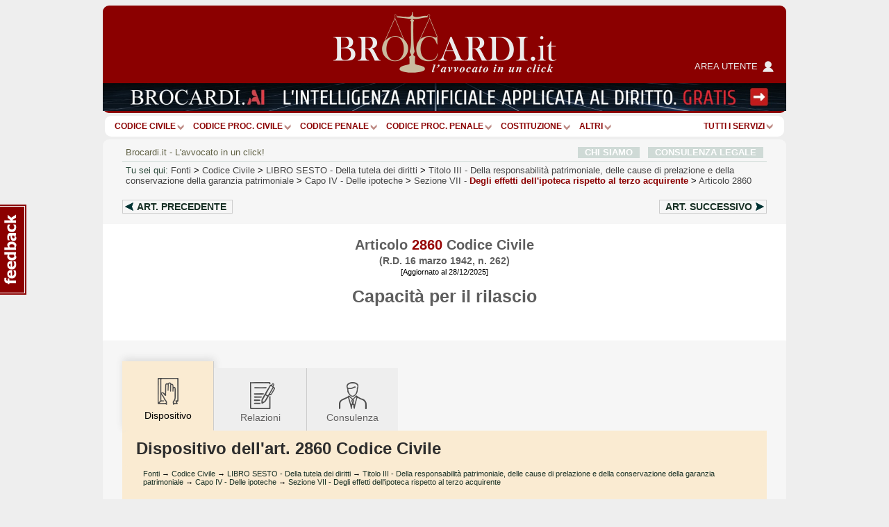

--- FILE ---
content_type: text/html; charset=utf-8
request_url: https://www.google.com/recaptcha/api2/anchor?ar=1&k=6Lf9QQ8UAAAAAOlep5y4rs5sI9FaCjl8qCsu_ZXJ&co=aHR0cHM6Ly93d3cuYnJvY2FyZGkuaXQ6NDQz&hl=en&v=PoyoqOPhxBO7pBk68S4YbpHZ&size=normal&anchor-ms=20000&execute-ms=30000&cb=2anwxwwaxuga
body_size: 50392
content:
<!DOCTYPE HTML><html dir="ltr" lang="en"><head><meta http-equiv="Content-Type" content="text/html; charset=UTF-8">
<meta http-equiv="X-UA-Compatible" content="IE=edge">
<title>reCAPTCHA</title>
<style type="text/css">
/* cyrillic-ext */
@font-face {
  font-family: 'Roboto';
  font-style: normal;
  font-weight: 400;
  font-stretch: 100%;
  src: url(//fonts.gstatic.com/s/roboto/v48/KFO7CnqEu92Fr1ME7kSn66aGLdTylUAMa3GUBHMdazTgWw.woff2) format('woff2');
  unicode-range: U+0460-052F, U+1C80-1C8A, U+20B4, U+2DE0-2DFF, U+A640-A69F, U+FE2E-FE2F;
}
/* cyrillic */
@font-face {
  font-family: 'Roboto';
  font-style: normal;
  font-weight: 400;
  font-stretch: 100%;
  src: url(//fonts.gstatic.com/s/roboto/v48/KFO7CnqEu92Fr1ME7kSn66aGLdTylUAMa3iUBHMdazTgWw.woff2) format('woff2');
  unicode-range: U+0301, U+0400-045F, U+0490-0491, U+04B0-04B1, U+2116;
}
/* greek-ext */
@font-face {
  font-family: 'Roboto';
  font-style: normal;
  font-weight: 400;
  font-stretch: 100%;
  src: url(//fonts.gstatic.com/s/roboto/v48/KFO7CnqEu92Fr1ME7kSn66aGLdTylUAMa3CUBHMdazTgWw.woff2) format('woff2');
  unicode-range: U+1F00-1FFF;
}
/* greek */
@font-face {
  font-family: 'Roboto';
  font-style: normal;
  font-weight: 400;
  font-stretch: 100%;
  src: url(//fonts.gstatic.com/s/roboto/v48/KFO7CnqEu92Fr1ME7kSn66aGLdTylUAMa3-UBHMdazTgWw.woff2) format('woff2');
  unicode-range: U+0370-0377, U+037A-037F, U+0384-038A, U+038C, U+038E-03A1, U+03A3-03FF;
}
/* math */
@font-face {
  font-family: 'Roboto';
  font-style: normal;
  font-weight: 400;
  font-stretch: 100%;
  src: url(//fonts.gstatic.com/s/roboto/v48/KFO7CnqEu92Fr1ME7kSn66aGLdTylUAMawCUBHMdazTgWw.woff2) format('woff2');
  unicode-range: U+0302-0303, U+0305, U+0307-0308, U+0310, U+0312, U+0315, U+031A, U+0326-0327, U+032C, U+032F-0330, U+0332-0333, U+0338, U+033A, U+0346, U+034D, U+0391-03A1, U+03A3-03A9, U+03B1-03C9, U+03D1, U+03D5-03D6, U+03F0-03F1, U+03F4-03F5, U+2016-2017, U+2034-2038, U+203C, U+2040, U+2043, U+2047, U+2050, U+2057, U+205F, U+2070-2071, U+2074-208E, U+2090-209C, U+20D0-20DC, U+20E1, U+20E5-20EF, U+2100-2112, U+2114-2115, U+2117-2121, U+2123-214F, U+2190, U+2192, U+2194-21AE, U+21B0-21E5, U+21F1-21F2, U+21F4-2211, U+2213-2214, U+2216-22FF, U+2308-230B, U+2310, U+2319, U+231C-2321, U+2336-237A, U+237C, U+2395, U+239B-23B7, U+23D0, U+23DC-23E1, U+2474-2475, U+25AF, U+25B3, U+25B7, U+25BD, U+25C1, U+25CA, U+25CC, U+25FB, U+266D-266F, U+27C0-27FF, U+2900-2AFF, U+2B0E-2B11, U+2B30-2B4C, U+2BFE, U+3030, U+FF5B, U+FF5D, U+1D400-1D7FF, U+1EE00-1EEFF;
}
/* symbols */
@font-face {
  font-family: 'Roboto';
  font-style: normal;
  font-weight: 400;
  font-stretch: 100%;
  src: url(//fonts.gstatic.com/s/roboto/v48/KFO7CnqEu92Fr1ME7kSn66aGLdTylUAMaxKUBHMdazTgWw.woff2) format('woff2');
  unicode-range: U+0001-000C, U+000E-001F, U+007F-009F, U+20DD-20E0, U+20E2-20E4, U+2150-218F, U+2190, U+2192, U+2194-2199, U+21AF, U+21E6-21F0, U+21F3, U+2218-2219, U+2299, U+22C4-22C6, U+2300-243F, U+2440-244A, U+2460-24FF, U+25A0-27BF, U+2800-28FF, U+2921-2922, U+2981, U+29BF, U+29EB, U+2B00-2BFF, U+4DC0-4DFF, U+FFF9-FFFB, U+10140-1018E, U+10190-1019C, U+101A0, U+101D0-101FD, U+102E0-102FB, U+10E60-10E7E, U+1D2C0-1D2D3, U+1D2E0-1D37F, U+1F000-1F0FF, U+1F100-1F1AD, U+1F1E6-1F1FF, U+1F30D-1F30F, U+1F315, U+1F31C, U+1F31E, U+1F320-1F32C, U+1F336, U+1F378, U+1F37D, U+1F382, U+1F393-1F39F, U+1F3A7-1F3A8, U+1F3AC-1F3AF, U+1F3C2, U+1F3C4-1F3C6, U+1F3CA-1F3CE, U+1F3D4-1F3E0, U+1F3ED, U+1F3F1-1F3F3, U+1F3F5-1F3F7, U+1F408, U+1F415, U+1F41F, U+1F426, U+1F43F, U+1F441-1F442, U+1F444, U+1F446-1F449, U+1F44C-1F44E, U+1F453, U+1F46A, U+1F47D, U+1F4A3, U+1F4B0, U+1F4B3, U+1F4B9, U+1F4BB, U+1F4BF, U+1F4C8-1F4CB, U+1F4D6, U+1F4DA, U+1F4DF, U+1F4E3-1F4E6, U+1F4EA-1F4ED, U+1F4F7, U+1F4F9-1F4FB, U+1F4FD-1F4FE, U+1F503, U+1F507-1F50B, U+1F50D, U+1F512-1F513, U+1F53E-1F54A, U+1F54F-1F5FA, U+1F610, U+1F650-1F67F, U+1F687, U+1F68D, U+1F691, U+1F694, U+1F698, U+1F6AD, U+1F6B2, U+1F6B9-1F6BA, U+1F6BC, U+1F6C6-1F6CF, U+1F6D3-1F6D7, U+1F6E0-1F6EA, U+1F6F0-1F6F3, U+1F6F7-1F6FC, U+1F700-1F7FF, U+1F800-1F80B, U+1F810-1F847, U+1F850-1F859, U+1F860-1F887, U+1F890-1F8AD, U+1F8B0-1F8BB, U+1F8C0-1F8C1, U+1F900-1F90B, U+1F93B, U+1F946, U+1F984, U+1F996, U+1F9E9, U+1FA00-1FA6F, U+1FA70-1FA7C, U+1FA80-1FA89, U+1FA8F-1FAC6, U+1FACE-1FADC, U+1FADF-1FAE9, U+1FAF0-1FAF8, U+1FB00-1FBFF;
}
/* vietnamese */
@font-face {
  font-family: 'Roboto';
  font-style: normal;
  font-weight: 400;
  font-stretch: 100%;
  src: url(//fonts.gstatic.com/s/roboto/v48/KFO7CnqEu92Fr1ME7kSn66aGLdTylUAMa3OUBHMdazTgWw.woff2) format('woff2');
  unicode-range: U+0102-0103, U+0110-0111, U+0128-0129, U+0168-0169, U+01A0-01A1, U+01AF-01B0, U+0300-0301, U+0303-0304, U+0308-0309, U+0323, U+0329, U+1EA0-1EF9, U+20AB;
}
/* latin-ext */
@font-face {
  font-family: 'Roboto';
  font-style: normal;
  font-weight: 400;
  font-stretch: 100%;
  src: url(//fonts.gstatic.com/s/roboto/v48/KFO7CnqEu92Fr1ME7kSn66aGLdTylUAMa3KUBHMdazTgWw.woff2) format('woff2');
  unicode-range: U+0100-02BA, U+02BD-02C5, U+02C7-02CC, U+02CE-02D7, U+02DD-02FF, U+0304, U+0308, U+0329, U+1D00-1DBF, U+1E00-1E9F, U+1EF2-1EFF, U+2020, U+20A0-20AB, U+20AD-20C0, U+2113, U+2C60-2C7F, U+A720-A7FF;
}
/* latin */
@font-face {
  font-family: 'Roboto';
  font-style: normal;
  font-weight: 400;
  font-stretch: 100%;
  src: url(//fonts.gstatic.com/s/roboto/v48/KFO7CnqEu92Fr1ME7kSn66aGLdTylUAMa3yUBHMdazQ.woff2) format('woff2');
  unicode-range: U+0000-00FF, U+0131, U+0152-0153, U+02BB-02BC, U+02C6, U+02DA, U+02DC, U+0304, U+0308, U+0329, U+2000-206F, U+20AC, U+2122, U+2191, U+2193, U+2212, U+2215, U+FEFF, U+FFFD;
}
/* cyrillic-ext */
@font-face {
  font-family: 'Roboto';
  font-style: normal;
  font-weight: 500;
  font-stretch: 100%;
  src: url(//fonts.gstatic.com/s/roboto/v48/KFO7CnqEu92Fr1ME7kSn66aGLdTylUAMa3GUBHMdazTgWw.woff2) format('woff2');
  unicode-range: U+0460-052F, U+1C80-1C8A, U+20B4, U+2DE0-2DFF, U+A640-A69F, U+FE2E-FE2F;
}
/* cyrillic */
@font-face {
  font-family: 'Roboto';
  font-style: normal;
  font-weight: 500;
  font-stretch: 100%;
  src: url(//fonts.gstatic.com/s/roboto/v48/KFO7CnqEu92Fr1ME7kSn66aGLdTylUAMa3iUBHMdazTgWw.woff2) format('woff2');
  unicode-range: U+0301, U+0400-045F, U+0490-0491, U+04B0-04B1, U+2116;
}
/* greek-ext */
@font-face {
  font-family: 'Roboto';
  font-style: normal;
  font-weight: 500;
  font-stretch: 100%;
  src: url(//fonts.gstatic.com/s/roboto/v48/KFO7CnqEu92Fr1ME7kSn66aGLdTylUAMa3CUBHMdazTgWw.woff2) format('woff2');
  unicode-range: U+1F00-1FFF;
}
/* greek */
@font-face {
  font-family: 'Roboto';
  font-style: normal;
  font-weight: 500;
  font-stretch: 100%;
  src: url(//fonts.gstatic.com/s/roboto/v48/KFO7CnqEu92Fr1ME7kSn66aGLdTylUAMa3-UBHMdazTgWw.woff2) format('woff2');
  unicode-range: U+0370-0377, U+037A-037F, U+0384-038A, U+038C, U+038E-03A1, U+03A3-03FF;
}
/* math */
@font-face {
  font-family: 'Roboto';
  font-style: normal;
  font-weight: 500;
  font-stretch: 100%;
  src: url(//fonts.gstatic.com/s/roboto/v48/KFO7CnqEu92Fr1ME7kSn66aGLdTylUAMawCUBHMdazTgWw.woff2) format('woff2');
  unicode-range: U+0302-0303, U+0305, U+0307-0308, U+0310, U+0312, U+0315, U+031A, U+0326-0327, U+032C, U+032F-0330, U+0332-0333, U+0338, U+033A, U+0346, U+034D, U+0391-03A1, U+03A3-03A9, U+03B1-03C9, U+03D1, U+03D5-03D6, U+03F0-03F1, U+03F4-03F5, U+2016-2017, U+2034-2038, U+203C, U+2040, U+2043, U+2047, U+2050, U+2057, U+205F, U+2070-2071, U+2074-208E, U+2090-209C, U+20D0-20DC, U+20E1, U+20E5-20EF, U+2100-2112, U+2114-2115, U+2117-2121, U+2123-214F, U+2190, U+2192, U+2194-21AE, U+21B0-21E5, U+21F1-21F2, U+21F4-2211, U+2213-2214, U+2216-22FF, U+2308-230B, U+2310, U+2319, U+231C-2321, U+2336-237A, U+237C, U+2395, U+239B-23B7, U+23D0, U+23DC-23E1, U+2474-2475, U+25AF, U+25B3, U+25B7, U+25BD, U+25C1, U+25CA, U+25CC, U+25FB, U+266D-266F, U+27C0-27FF, U+2900-2AFF, U+2B0E-2B11, U+2B30-2B4C, U+2BFE, U+3030, U+FF5B, U+FF5D, U+1D400-1D7FF, U+1EE00-1EEFF;
}
/* symbols */
@font-face {
  font-family: 'Roboto';
  font-style: normal;
  font-weight: 500;
  font-stretch: 100%;
  src: url(//fonts.gstatic.com/s/roboto/v48/KFO7CnqEu92Fr1ME7kSn66aGLdTylUAMaxKUBHMdazTgWw.woff2) format('woff2');
  unicode-range: U+0001-000C, U+000E-001F, U+007F-009F, U+20DD-20E0, U+20E2-20E4, U+2150-218F, U+2190, U+2192, U+2194-2199, U+21AF, U+21E6-21F0, U+21F3, U+2218-2219, U+2299, U+22C4-22C6, U+2300-243F, U+2440-244A, U+2460-24FF, U+25A0-27BF, U+2800-28FF, U+2921-2922, U+2981, U+29BF, U+29EB, U+2B00-2BFF, U+4DC0-4DFF, U+FFF9-FFFB, U+10140-1018E, U+10190-1019C, U+101A0, U+101D0-101FD, U+102E0-102FB, U+10E60-10E7E, U+1D2C0-1D2D3, U+1D2E0-1D37F, U+1F000-1F0FF, U+1F100-1F1AD, U+1F1E6-1F1FF, U+1F30D-1F30F, U+1F315, U+1F31C, U+1F31E, U+1F320-1F32C, U+1F336, U+1F378, U+1F37D, U+1F382, U+1F393-1F39F, U+1F3A7-1F3A8, U+1F3AC-1F3AF, U+1F3C2, U+1F3C4-1F3C6, U+1F3CA-1F3CE, U+1F3D4-1F3E0, U+1F3ED, U+1F3F1-1F3F3, U+1F3F5-1F3F7, U+1F408, U+1F415, U+1F41F, U+1F426, U+1F43F, U+1F441-1F442, U+1F444, U+1F446-1F449, U+1F44C-1F44E, U+1F453, U+1F46A, U+1F47D, U+1F4A3, U+1F4B0, U+1F4B3, U+1F4B9, U+1F4BB, U+1F4BF, U+1F4C8-1F4CB, U+1F4D6, U+1F4DA, U+1F4DF, U+1F4E3-1F4E6, U+1F4EA-1F4ED, U+1F4F7, U+1F4F9-1F4FB, U+1F4FD-1F4FE, U+1F503, U+1F507-1F50B, U+1F50D, U+1F512-1F513, U+1F53E-1F54A, U+1F54F-1F5FA, U+1F610, U+1F650-1F67F, U+1F687, U+1F68D, U+1F691, U+1F694, U+1F698, U+1F6AD, U+1F6B2, U+1F6B9-1F6BA, U+1F6BC, U+1F6C6-1F6CF, U+1F6D3-1F6D7, U+1F6E0-1F6EA, U+1F6F0-1F6F3, U+1F6F7-1F6FC, U+1F700-1F7FF, U+1F800-1F80B, U+1F810-1F847, U+1F850-1F859, U+1F860-1F887, U+1F890-1F8AD, U+1F8B0-1F8BB, U+1F8C0-1F8C1, U+1F900-1F90B, U+1F93B, U+1F946, U+1F984, U+1F996, U+1F9E9, U+1FA00-1FA6F, U+1FA70-1FA7C, U+1FA80-1FA89, U+1FA8F-1FAC6, U+1FACE-1FADC, U+1FADF-1FAE9, U+1FAF0-1FAF8, U+1FB00-1FBFF;
}
/* vietnamese */
@font-face {
  font-family: 'Roboto';
  font-style: normal;
  font-weight: 500;
  font-stretch: 100%;
  src: url(//fonts.gstatic.com/s/roboto/v48/KFO7CnqEu92Fr1ME7kSn66aGLdTylUAMa3OUBHMdazTgWw.woff2) format('woff2');
  unicode-range: U+0102-0103, U+0110-0111, U+0128-0129, U+0168-0169, U+01A0-01A1, U+01AF-01B0, U+0300-0301, U+0303-0304, U+0308-0309, U+0323, U+0329, U+1EA0-1EF9, U+20AB;
}
/* latin-ext */
@font-face {
  font-family: 'Roboto';
  font-style: normal;
  font-weight: 500;
  font-stretch: 100%;
  src: url(//fonts.gstatic.com/s/roboto/v48/KFO7CnqEu92Fr1ME7kSn66aGLdTylUAMa3KUBHMdazTgWw.woff2) format('woff2');
  unicode-range: U+0100-02BA, U+02BD-02C5, U+02C7-02CC, U+02CE-02D7, U+02DD-02FF, U+0304, U+0308, U+0329, U+1D00-1DBF, U+1E00-1E9F, U+1EF2-1EFF, U+2020, U+20A0-20AB, U+20AD-20C0, U+2113, U+2C60-2C7F, U+A720-A7FF;
}
/* latin */
@font-face {
  font-family: 'Roboto';
  font-style: normal;
  font-weight: 500;
  font-stretch: 100%;
  src: url(//fonts.gstatic.com/s/roboto/v48/KFO7CnqEu92Fr1ME7kSn66aGLdTylUAMa3yUBHMdazQ.woff2) format('woff2');
  unicode-range: U+0000-00FF, U+0131, U+0152-0153, U+02BB-02BC, U+02C6, U+02DA, U+02DC, U+0304, U+0308, U+0329, U+2000-206F, U+20AC, U+2122, U+2191, U+2193, U+2212, U+2215, U+FEFF, U+FFFD;
}
/* cyrillic-ext */
@font-face {
  font-family: 'Roboto';
  font-style: normal;
  font-weight: 900;
  font-stretch: 100%;
  src: url(//fonts.gstatic.com/s/roboto/v48/KFO7CnqEu92Fr1ME7kSn66aGLdTylUAMa3GUBHMdazTgWw.woff2) format('woff2');
  unicode-range: U+0460-052F, U+1C80-1C8A, U+20B4, U+2DE0-2DFF, U+A640-A69F, U+FE2E-FE2F;
}
/* cyrillic */
@font-face {
  font-family: 'Roboto';
  font-style: normal;
  font-weight: 900;
  font-stretch: 100%;
  src: url(//fonts.gstatic.com/s/roboto/v48/KFO7CnqEu92Fr1ME7kSn66aGLdTylUAMa3iUBHMdazTgWw.woff2) format('woff2');
  unicode-range: U+0301, U+0400-045F, U+0490-0491, U+04B0-04B1, U+2116;
}
/* greek-ext */
@font-face {
  font-family: 'Roboto';
  font-style: normal;
  font-weight: 900;
  font-stretch: 100%;
  src: url(//fonts.gstatic.com/s/roboto/v48/KFO7CnqEu92Fr1ME7kSn66aGLdTylUAMa3CUBHMdazTgWw.woff2) format('woff2');
  unicode-range: U+1F00-1FFF;
}
/* greek */
@font-face {
  font-family: 'Roboto';
  font-style: normal;
  font-weight: 900;
  font-stretch: 100%;
  src: url(//fonts.gstatic.com/s/roboto/v48/KFO7CnqEu92Fr1ME7kSn66aGLdTylUAMa3-UBHMdazTgWw.woff2) format('woff2');
  unicode-range: U+0370-0377, U+037A-037F, U+0384-038A, U+038C, U+038E-03A1, U+03A3-03FF;
}
/* math */
@font-face {
  font-family: 'Roboto';
  font-style: normal;
  font-weight: 900;
  font-stretch: 100%;
  src: url(//fonts.gstatic.com/s/roboto/v48/KFO7CnqEu92Fr1ME7kSn66aGLdTylUAMawCUBHMdazTgWw.woff2) format('woff2');
  unicode-range: U+0302-0303, U+0305, U+0307-0308, U+0310, U+0312, U+0315, U+031A, U+0326-0327, U+032C, U+032F-0330, U+0332-0333, U+0338, U+033A, U+0346, U+034D, U+0391-03A1, U+03A3-03A9, U+03B1-03C9, U+03D1, U+03D5-03D6, U+03F0-03F1, U+03F4-03F5, U+2016-2017, U+2034-2038, U+203C, U+2040, U+2043, U+2047, U+2050, U+2057, U+205F, U+2070-2071, U+2074-208E, U+2090-209C, U+20D0-20DC, U+20E1, U+20E5-20EF, U+2100-2112, U+2114-2115, U+2117-2121, U+2123-214F, U+2190, U+2192, U+2194-21AE, U+21B0-21E5, U+21F1-21F2, U+21F4-2211, U+2213-2214, U+2216-22FF, U+2308-230B, U+2310, U+2319, U+231C-2321, U+2336-237A, U+237C, U+2395, U+239B-23B7, U+23D0, U+23DC-23E1, U+2474-2475, U+25AF, U+25B3, U+25B7, U+25BD, U+25C1, U+25CA, U+25CC, U+25FB, U+266D-266F, U+27C0-27FF, U+2900-2AFF, U+2B0E-2B11, U+2B30-2B4C, U+2BFE, U+3030, U+FF5B, U+FF5D, U+1D400-1D7FF, U+1EE00-1EEFF;
}
/* symbols */
@font-face {
  font-family: 'Roboto';
  font-style: normal;
  font-weight: 900;
  font-stretch: 100%;
  src: url(//fonts.gstatic.com/s/roboto/v48/KFO7CnqEu92Fr1ME7kSn66aGLdTylUAMaxKUBHMdazTgWw.woff2) format('woff2');
  unicode-range: U+0001-000C, U+000E-001F, U+007F-009F, U+20DD-20E0, U+20E2-20E4, U+2150-218F, U+2190, U+2192, U+2194-2199, U+21AF, U+21E6-21F0, U+21F3, U+2218-2219, U+2299, U+22C4-22C6, U+2300-243F, U+2440-244A, U+2460-24FF, U+25A0-27BF, U+2800-28FF, U+2921-2922, U+2981, U+29BF, U+29EB, U+2B00-2BFF, U+4DC0-4DFF, U+FFF9-FFFB, U+10140-1018E, U+10190-1019C, U+101A0, U+101D0-101FD, U+102E0-102FB, U+10E60-10E7E, U+1D2C0-1D2D3, U+1D2E0-1D37F, U+1F000-1F0FF, U+1F100-1F1AD, U+1F1E6-1F1FF, U+1F30D-1F30F, U+1F315, U+1F31C, U+1F31E, U+1F320-1F32C, U+1F336, U+1F378, U+1F37D, U+1F382, U+1F393-1F39F, U+1F3A7-1F3A8, U+1F3AC-1F3AF, U+1F3C2, U+1F3C4-1F3C6, U+1F3CA-1F3CE, U+1F3D4-1F3E0, U+1F3ED, U+1F3F1-1F3F3, U+1F3F5-1F3F7, U+1F408, U+1F415, U+1F41F, U+1F426, U+1F43F, U+1F441-1F442, U+1F444, U+1F446-1F449, U+1F44C-1F44E, U+1F453, U+1F46A, U+1F47D, U+1F4A3, U+1F4B0, U+1F4B3, U+1F4B9, U+1F4BB, U+1F4BF, U+1F4C8-1F4CB, U+1F4D6, U+1F4DA, U+1F4DF, U+1F4E3-1F4E6, U+1F4EA-1F4ED, U+1F4F7, U+1F4F9-1F4FB, U+1F4FD-1F4FE, U+1F503, U+1F507-1F50B, U+1F50D, U+1F512-1F513, U+1F53E-1F54A, U+1F54F-1F5FA, U+1F610, U+1F650-1F67F, U+1F687, U+1F68D, U+1F691, U+1F694, U+1F698, U+1F6AD, U+1F6B2, U+1F6B9-1F6BA, U+1F6BC, U+1F6C6-1F6CF, U+1F6D3-1F6D7, U+1F6E0-1F6EA, U+1F6F0-1F6F3, U+1F6F7-1F6FC, U+1F700-1F7FF, U+1F800-1F80B, U+1F810-1F847, U+1F850-1F859, U+1F860-1F887, U+1F890-1F8AD, U+1F8B0-1F8BB, U+1F8C0-1F8C1, U+1F900-1F90B, U+1F93B, U+1F946, U+1F984, U+1F996, U+1F9E9, U+1FA00-1FA6F, U+1FA70-1FA7C, U+1FA80-1FA89, U+1FA8F-1FAC6, U+1FACE-1FADC, U+1FADF-1FAE9, U+1FAF0-1FAF8, U+1FB00-1FBFF;
}
/* vietnamese */
@font-face {
  font-family: 'Roboto';
  font-style: normal;
  font-weight: 900;
  font-stretch: 100%;
  src: url(//fonts.gstatic.com/s/roboto/v48/KFO7CnqEu92Fr1ME7kSn66aGLdTylUAMa3OUBHMdazTgWw.woff2) format('woff2');
  unicode-range: U+0102-0103, U+0110-0111, U+0128-0129, U+0168-0169, U+01A0-01A1, U+01AF-01B0, U+0300-0301, U+0303-0304, U+0308-0309, U+0323, U+0329, U+1EA0-1EF9, U+20AB;
}
/* latin-ext */
@font-face {
  font-family: 'Roboto';
  font-style: normal;
  font-weight: 900;
  font-stretch: 100%;
  src: url(//fonts.gstatic.com/s/roboto/v48/KFO7CnqEu92Fr1ME7kSn66aGLdTylUAMa3KUBHMdazTgWw.woff2) format('woff2');
  unicode-range: U+0100-02BA, U+02BD-02C5, U+02C7-02CC, U+02CE-02D7, U+02DD-02FF, U+0304, U+0308, U+0329, U+1D00-1DBF, U+1E00-1E9F, U+1EF2-1EFF, U+2020, U+20A0-20AB, U+20AD-20C0, U+2113, U+2C60-2C7F, U+A720-A7FF;
}
/* latin */
@font-face {
  font-family: 'Roboto';
  font-style: normal;
  font-weight: 900;
  font-stretch: 100%;
  src: url(//fonts.gstatic.com/s/roboto/v48/KFO7CnqEu92Fr1ME7kSn66aGLdTylUAMa3yUBHMdazQ.woff2) format('woff2');
  unicode-range: U+0000-00FF, U+0131, U+0152-0153, U+02BB-02BC, U+02C6, U+02DA, U+02DC, U+0304, U+0308, U+0329, U+2000-206F, U+20AC, U+2122, U+2191, U+2193, U+2212, U+2215, U+FEFF, U+FFFD;
}

</style>
<link rel="stylesheet" type="text/css" href="https://www.gstatic.com/recaptcha/releases/PoyoqOPhxBO7pBk68S4YbpHZ/styles__ltr.css">
<script nonce="Sn7YmLbwY1sIk-JTgf8hkA" type="text/javascript">window['__recaptcha_api'] = 'https://www.google.com/recaptcha/api2/';</script>
<script type="text/javascript" src="https://www.gstatic.com/recaptcha/releases/PoyoqOPhxBO7pBk68S4YbpHZ/recaptcha__en.js" nonce="Sn7YmLbwY1sIk-JTgf8hkA">
      
    </script></head>
<body><div id="rc-anchor-alert" class="rc-anchor-alert"></div>
<input type="hidden" id="recaptcha-token" value="[base64]">
<script type="text/javascript" nonce="Sn7YmLbwY1sIk-JTgf8hkA">
      recaptcha.anchor.Main.init("[\x22ainput\x22,[\x22bgdata\x22,\x22\x22,\[base64]/[base64]/[base64]/[base64]/[base64]/[base64]/KGcoTywyNTMsTy5PKSxVRyhPLEMpKTpnKE8sMjUzLEMpLE8pKSxsKSksTykpfSxieT1mdW5jdGlvbihDLE8sdSxsKXtmb3IobD0odT1SKEMpLDApO08+MDtPLS0pbD1sPDw4fFooQyk7ZyhDLHUsbCl9LFVHPWZ1bmN0aW9uKEMsTyl7Qy5pLmxlbmd0aD4xMDQ/[base64]/[base64]/[base64]/[base64]/[base64]/[base64]/[base64]\\u003d\x22,\[base64]\\u003d\\u003d\x22,\[base64]/DqB3DvsOowpbDpVZ+c8OswpEzNMKcwpDCvndNCF/DtWIgw7fDocKtw4wPUCLCigFdw4PCo30NDF7DtkFTU8OiwqtPEcOWXCptw5vCkMKCw6PDjcOCw5PDvXzDt8O1wqjCnHHDgcOhw6PCisK7w7FWKRPDmMKAw5rDocOZLDIQGWDDnMODw4oUVsOAYcOww4VhZ8Ktw65YwobCq8Obw4HDn8KSwqTCg2PDgy/[base64]/Dk1HCnMKewqrCrBQUwrtHCcKSD8K0CMKWOMOHQzvDvcOXwpY0EQDDswlcw6PCkCRBw6dbaEROw64jw5FGw67CkMK5SMK0WAkjw6o1LsKkwp7ClsOYe3jCukMAw6Yzw7DDlcOfEH/Dj8O8fn7DhMK2wrLCisOzw6DCvcKOUsOUJnzDkcKNAcKGwo4mSBXDrcOwwpsQeMKpwonDkRgXSsOHesKgwrHClMKvDy/CjcKOAsKqw5PDgBTCkDrDi8OOHSMIwrvDuMOsZj0bw6Z7wrEpK8OEwrJGOMKlwoPDowzCrRAzL8KEw7/CoxtJw7/CrgJlw5NFw6QYw7YtDUzDjxXCoW7DhcOHbcO3D8Kyw6XClcKxwrEMwonDscK2JMOHw5hRw75CUTsqIgQ0wr3CqcKcDD3Dv8KYWcKlGcKcC0/CucOxwpLDk24seyjDtMKKUcOxwo04TAPDkVpvwpTDuSjConDDssOKQcO1XELDlQLCgw3DhcO5w5jCscOHwqPDgDk5wr/[base64]/Do8OhcWtgw4Yvwo1fw6cpw4MzFcK6wrbCjzRAFsK1MMOLw4HDr8KVJwPCm2vCmcOKIcK7ZlbCncOLwo7DusOlU2bDu04uwqQ/w4bCskVcwqgiWw/DmMKrHMOawqDCsyQjwq4zOzTCsALCpAMILMOgIyPDrWDDoWHDrMKMTMKOcEDDusOkIBgjXMKxWXbCt8KIbMOsRcOxwqhoQyvDpsKFLMOoF8ONwoTDucK8wqjCqSnDnUxGBMONSEvDg8KIwrEgwp/CqcKxwonCgFAnw4A0w73Cg2zDvg8ONChEOMO+w6XDrsOXG8KRVMOdYsOrRnJ0ZBxEL8KVw71uah7Dh8KYwqPCkCItw4PCvVdjJMK7QC3DocKBw7nDiMOUYVBIOcK2X0PCrSU/w4rCtMKMKMOJwo7Csw3CgzrDr0XDuSzCk8OYw5nDlcKuw5gdw7rDqUfDi8K+GQNHw4s2wrnDisOCwpvCq8O3wqdfwr3DkcKPJ3zCjT3Ctm4pEsO9fMOxM1lSbCXDlFkXw5cQwqzDiU8Dwqcew71cKCvDu8KUwoPDvMOgaMOyL8OaLn7CsGbCrn/[base64]/[base64]/QBTCtUkpdsOQwrsvwqvDp0XDkV7CpcOUw4DDnRXCiMO4w6fDtcKEEEtnK8KTwo/[base64]/CpsKzwqLCqMOeCBzCkMKcW8KEwoTCsQdfBcOWw6zCjcKFwo7CmH3CpcOAPhEBSMOoG8KAUAhRUsOJDDrCp8KOJyEbw6ghfVR5woPCgcO5w4HDtMObdzFBwo8IwrYnw7nChy8rwpU9wrrCqsOefcKnw47DlF/CmMKuYzwJfcK6w5PCrFIjTQ7DsVTDtSVswpfDt8KffwvDsxYrUsOzwqHDshPDoMOnwpcHwosUKVgID3wBw7bChcKXw69wHmTDgUHDkMOtw4zDpy7DtcOGFQ/DkMKPF8KoZ8KXw7vCiyTCscKrw4HCmULDr8OVw4PDjsO1w59hw5V0QMOdSg/CgcK7wpLCrU/CosObw4PDvz1YGMOEw6nDjyvCsHDChsKcM0vCozTCtMOZZl3DhEUWdcKZwo7DiSQvcknCi8KEw7swfnMxwrzDuTLDoGlVBHp4w6/CpFoNYn0YFAXCvV94wpjDo1PClATDnsK7wqTDj3U6wqdjbMOzw4jDosK2wojDuHwLw7V7w7zDhcKfP0YuwqLDi8Oewr/CsynCisOjARogwplzaS0Lw4TChjsPw7wcw7A8RcK3XQQ8wp54AMO2w5cxCMKEwp3DocOawqwYw7zCssOOAMK8w67DuMKIF8KSQsKMw7RSwp7DixEaEUjCqEMJXzDCicKDwp7DtMOlwp/[base64]/Cu8KNwo/CplMHw6oHwonCnRPCqsKAwq1mXMOewrfCpcO4cVHDlD1Nw67Dp2QZdsKdw4syfh3DgsKpUGTCuMOaa8KXDcKMMcOte3DCmMK4wpnCu8KNwoHCrjJuwrM7wpdtwrctY8KWwpgSImvCqsOad0/CpU0fGRInbQvDpsOXw7XCucOjwqzDsFXDgEpePDXCtjZoTsK3wp/CgsKewrLDm8OtWsOSe3jDt8KFw7w/w49pAMO3b8OHbMKJw6QYWxQXN8K6A8O9wo7Ct2tQLUfDuMOCISxgRsK2eMOVEhF2OMKFwrxCw6lSMH/CiXcRwqvDtShjRRRHw6PDjMKIw44oGgvCucOiw7IgDS5bw4JVw7tpP8OMb3PCkMKKwpzCtzEwA8KWwq0hwpYkesKIfsOxwrV5T1kYEsKnwpjCnQLCuSY2wqZ/w5bDosK8w7VzS1bDoDVzw4wMw63DssK6ZlkxwqvDhFwUGV48w5jDnMOdTMOPw4nDuMOTwrLDrMO/wqsAwp1bFSZlRsOowqbCohM/w63Ct8KQa8OAwpnDncKswp/CscOvw7nCt8O2woDCgyvCj0/DqsKiw5xJUMOzw4V2OCPDg1UmOxPDmsOtecK8ccOjw7zDohhCc8KRLW/DlsK8A8Ohwpx0wo5sw7YkHMKlw5YMK8OfSmhrwr9vwqbDnwHCnRw7BXzDjGPDjzhlw5A9wp/CkFAsw7vDpcKcwoMsVG7DpGfCsMOLPVfCicOqwpQebMKfwrbDkGM2wrcWw6PDk8O2w78OwoxlPU7CshQrw446wpLDqMOHGE3CjGMVFGzCicOHwqUkw53CtibDhsK0wqzCo8Kaelo5wrQfw50aT8K9a8KWw4rDvcOBwpnCr8KLw744aR/DqV9Id0wfw49pA8OFw7VOwqZHwrvDv8K2QsOBCC7CtlLDmWTCjMOrZwY+wo3CrMOHfxzDu1cywp/CmsKOw7DDoHsqwpgDXWbDocOlw4RFw75Dw5kwwqzCrWjDpsORInvDrmoqMgjDpcONw6/CiMKGYHlFw7rDlcKuwrUkw4lAw5UdGmTDtUfDuMOTwr7DssKRwqsrw77Cl23CnCJ9w6PChMKzX3Jiw70cwrXCiyRSLsOgcsOmWcO9f8OtwrjDvEPDp8Oww7TDklQKEsKmKsOiE0zDnAN9Q8K+TMO5wpnDkXhCdi/DlcK/wovDo8Krw4Q6OBrDiCnCmFpFEW56wqF8AMKuwrfDi8Omw5/ChMKIw6XDqcKwPcKWwrEcDsKzMzQpbVvDpcOhw4smw4IgwoohbcOIwoTDiilkw7g4eHl7w6tXwpNLXcKcRMKcw5LCgMOuw7NMw6nCm8OBwq/[base64]/Dj8Ofw4zDoMO8wqzDn8K2wqrDtcOZw74/V3dkTkDCgMKRG2Vpwps9w6Erwq7CmBDCv8K+LVrCqxLCsnHClEhJdDPDiipgc3U0woI/w7QQQAHDhMOgw5rDnsOpGhFdw4JyMsK2wp49wqdcF8KKw5jCmx4Uw55WwrLDknBtwpRTw7fDsnTDv2/CqcONw4rCtcK5GsO1wqHDvHIEwotjw59FwrgQOsKAwoYTE3BrVCLDk03Cp8ODw7/CigTDiMKSGTHCqMOuw7XCoMOyw7TCiMK3wq4HwoI0wqpvXD1fwptsw4dTwr7DkHLCtV9TfA41w57DiGxWw6jDuMOPw7PDuhsPJsK5w4w+w67CosOvOMKANA3DjGDCunPChzUCw7R4wpHDnhFrZ8OOV8Kra8Kkw6BJEzlKLT/Dq8OsB0YMwoPCkHbCkzXCtcOabcODw7w3woRtwocLwo7CkwXCpClrITJiWXXCsz3DkjPDvzFJNcOvwqgsw5fDrFvDlsKnwp3Dt8KkeknCocKBwrYLwqvCi8KAwoAKdMKef8O4wr/CpsOjwpdlw50EJ8KuwrvCm8OcGcKTw4wCHsKywr9oRhDDgxnDhcOlaMO/RMOqwpLDrQ8BfcO8TMOWwqBgw4JOw5pPw59pPcOlY3bCvlxJw7o2JGhEFE/[base64]/CisKlw6rCoifCn8OFw6AHw4gowoh1NsOdwrAxwpwaw6fDjXhXK8K3w60rw5Qsw6rCiWg8O1rCksO8EwsVw5TCpMKJwq3DiSzDgcKRaVMhP1w3woMiwoDDhyjCn2lpwrVvVi7CgMKzbcOkW8KGwrrDj8K1wo7CnkfDsGIVw5/DqsKIwrgIWcK3a3vCl8OTDFjDnQgNw4QQwqRwWzTCn3ZhwqDCl8Opwrkpw7B5w7nCr2EyG8OQwqF/wo1CwpdjbwLCmRvDryttwqTCgMKGwrzDuVoEwoQ2ay/DoEjCl8KKWMO9w43DjDfDoMOxwoNyw6EZwrJrUkvCpAlwI8OVw4FfQF/DucOlwrtww65/CsOyTcO6JBJOwrRWw55Pw70Pw5pdw48dwo/DscKMC8O7XsOWwoRhb8KLYsKQwoxRwqXCn8OQw7vCq0rDvMKiRSolb8OwwrfDqcOcc8O8wqvClQMMw4QMw6FqwqnDvznDg8OrNsKqYMOmK8KfCsOrEsO0w5/Cn27DtsKxwpnCvW/CnkvCpy3CthbDucOmwqVZOMOHAMK9DsKPw5Z6w4tPwrk8w4h1w7oHwpkoLCdAEcK2wog9w7nCpy8eHSQDw4DCqmQrw6p/w7Qjwr/Cs8Okw5LCljJDw4kLYMKPI8O7U8KKaMK5b23CvhNJWit+wovCosOhKMOGAAnCmMKCZsO5w7B9w4fCrG3CmMK5wp7CtjbCt8KUwrjDmm/Dl3fDlsOVw5/DgMKuDcOaGsKgw6d9J8OOwogKw6/Ds8KBd8OKwprDonx/woTDjSgJw6FfwpPCiRoPwrjDrcOzw55RL8K8S8OABSnCswMIU2wXR8OSX8OkwqwNBE/DjAvCtnvDqcOAwqnDlgYfwqPDtHHDpR7CtMK9TsOuc8Kxwr7DisO/SMKjw7nCk8KmDcKpw61Vwog6AcKBLMKiWMOyw5UPd0fCmMOnw6zCtUlWIx3ClsKuRsKDwoFdNsOnw5PDosKUw4fChcKiwqLDqB3CocK+GMKrHcK/A8KswoYqScOKwq84wq1Gw5gpR07DrcKQQcO8BiLDg8KAw5rCtUk/wowSMW0gwqzDgnTCm8KHw4o6wqN6DD/Cj8OUbcOseiYtJcOww5jCkEbDjkrDrMOfKMKywrp6w67CoXstw58zw7fDm8OdVGAfw7NBH8O4McOjIS10w6zDrcOBYgJqwpLCj1Asw4BkJsK8wpwawqlPw7gzKsK9w7U7w6gEWyQ7dcO6wrA+wp7Dl1kWdHTDqRpEwqvDg8O1w7Q8wo/DtQBvCsORFcKpSVJ1wqwzwozClsO3fsK5w5cJw7BYJMKlw41eHjE9B8OZCsK6w6LCscOJAMOyalrDv3xSMyUwfmlSwrXCocKnJ8KPPcOsw7nDqTjCpUDCnh9GwoRhw7PDo2YAOzN8e8OSbzBtw7rCjWXCscKBw7pQwr/DmMKAw6nDk8KDw6x6wofCt2Ndw4zCmsKCw4DCiMOywqPDkxsSwqhcw6HDpsOlwrHDn2XCgsO+w6QZDyIMRQTDtH4QZDnDngnCqRFFbMOCwqbDvWrClH5FJcOAw6NMDcOeMSrCqMOAwoNJLMKnDgjCs8Ocw7zDgsKPwrzCqxfDmw8ma1R2w4XDtMO/N8KSbkhbHMOBw6xWw7DCm8O9wojDksKGwqnDicOGDnjCjX4gwq5Ww7TCiMKcbD3CgCEcwq4CwpnDmcO4w5vDnngTwrXDkhM/wp4tEV7Dv8Oww4HDkMKKUwpNEUJ1woTCusK6EELDtThpw4jCrjNZwqfDlsKiYAzCiUDCiWHCqn3Cs8KIEcOTwqMEXMO4WcOpw5BLQsO5wrU5FsKaw6YkS0zDksKeQsOTw6gKwqR5GcKWwrPDgcOJw4bDnsOEe0ZRfAIewqowDwrCsCd/wpvDgX0SXl3DqcKfLB4hEVfDvMO5w7Aew4/[base64]/CijvCvsOpwpFhw5LDtcOqHUrDk2cPOg/[base64]/CgcOzwp5KNWPCi8KTw5PDtiVuE8OOwovDrmPDo8K4w7scw4JoPAzChsK4w6PDr2TDhMKQW8OETT90wrHCijAxYygwwoNFw4zCo8OEwp3Dr8OKw6/DtXbCtcK4w6IGw6EVw4ZKPsO6w6rCr2TCiAvCjDdZH8KhGcOzP3oVwpIUesOow5I1wr9ia8KYw482wrZZVsOOw5N/KMOeOsOcw5sSwp4UMsOYwphDKTJ2fTt+w4M9AzLDlVEfwo3DukHClsK+YQ/ClcKgwo7DhcKuwrgPwoAyBhQgCAl0OcOqw4smXnAiw6p2HsKIwr/DpcOOQEvDoMKLw5pcM0TCnD82w4JVwrgdNcK3wqnDvQM2QMKcw7kLwpXDuwbCusKFOcK6B8OWLVvDgU3Dv8OPw6LCmUkdM8OKwp/CkcO0SSjDl8ODw45ewp/DusOhT8KTw4zCqMO2w6XCrcOOw5nClcKQfMO6w4rDjFhNF1bCicKZw4/[base64]/[base64]/CjsOtw5PDsFI0ScKqHMKkWzoDwqfCpsOLFsKlY8KUeGsDwrDChSA2BhsSwrLChTzDucK3w6nChEnDpcKRBTvDvcO+MMKWw7LChUpGHMO+A8OUUMKHOMOdw73Ctm3CsMKhVls0w6ddCcO/SGgBXcOuccO3w5vCusKzw4/CsMK/[base64]/CrgApwpxDw4nCqVdUA10+PANcwrLDgynDrcOheCjCvcOOehFZwoYDwrYtwpliwpDCsWELw7/CmQbCr8OvNWbCnyMUwpTCjTg6CXfCoyBxU8OLbHrClUYlwpDDksKAwoIRTVTCjUEzM8KiM8OTwpbDnU7CjFnDl8O6fMKhw43ChcOJw5BTOAfDncKKSsOiw6pyDMOtw4s+w7DCp8KDIsKdw70Jw7A3Q8OGd1DCgcObwqNuw4jCj8Kaw7bDm8O1PE/DrsKsJFHClXzCtVTCrMKtw7cLTsORCztJC1RDB05uw7/CsxVbw7fDnk7DgcOEwq0kw5PCjVwZDBfDhm5hDlLDiCtpwoUqLwjCkcOSwp3CjjRlw4pkw7HDmcKawqbCrn/CsMKUwpUAwr/CvsOwZ8KCdkkOw4QpPsK9ZMK2GhhBNMKQwovCthnDqH94w7hzCsKrw6zDscOcw41laMOnw5LCpX7DgHYef25Ew6pHKz7CncK/w5kTORxDI1BYwrpiw44yN8KyNGhTw6U2w4VsSCTDh8O8wplPw5XDgFoqfcOmYlh6R8Omw4zDhcOjI8K9JsO8WcK7w4oVFm1bwoJQfXDCkhrDocKOw6Amw4MJwqQiJ1/Cq8KlKFIFwo/CnsK2wokmwovDssOrw40XSSx7w5Aiw4PDtMK1dMO+w7J6d8KXw7doOMOIw5pCbjDCm03CgCHCnMOPC8O0w7/DsR9Jw5ILw70ewp8Gw5Fcw51qwp0zwqrDrzTDnT/ChjTDnkZUwr8gR8K8wrJtKXxtFChSw69tw7U9w6vCtxdGSsOlL8K/Y8O8wr/Dk1B6T8Orw7vCuMK8wpfCuMKyw5fCpXhfwpgPLQvClMKdw7NEC8KoUGhpwpg8a8OiwrHCrWUTwpbCuGbDmMOBw4oZCTvCnMK8wqAhdTbDjcOpH8OKVsOcw5IBw68xCzbDhcOpCsOgOcKsHEzDsU4Yw7XDrsOST07CsjrCgypEw5XClS8FeMOvP8OOwprCi1k2w4/[base64]/DqsKNw7Bqw5bCmMKIbMKeScOFSUXDgsOOWMKYwrg5VCluw7/DlMOYDW8VEMOaw4Y8wpTCoMOVBMOjw7Apw7A3eQ9hwoFTw5hAeShcw7wLwo/CkcKqwqnCp8OGJmnDiljCsMOMw7Iswrd6w5lOw4wkwrlbwr3Du8Kga8OTSsK3aD86w5HDp8KRw4XCtcK6wo9Rw4LCkcObdzwOFsKTOsOIBXQrwrTDtMOPMMOnRDo6w5HChVjDoDQDfMOzTBVHw4PCpsOBw7/[base64]/wrXDj8K4w4DDvsKvMT/CucO+IWPCh8O1w5bCqsOHH0bCnMOwQcKzwohwwqLCpcKxEgDCgEpQXMK1wrjCvDrChWh2QVzDlMKPTm/[base64]/Cs8O6TcKiw5ApfV3Dl8OISsKBN8KQd8OkfsOMD8Kjw4/Co3Zcw61pI25+w5IMwoUmCQYvX8KLcMOzw4LDlMOvH1DCgmtPYi/DoC7CnGzCsMK8TsKfen3DvSUeMsKbwrzDlsK9w681UGtVwpQaYgjCrEBSwrx8w5tFwr/CklvDhMOawoLDjHjDnE1ewpTDosOiZ8KqPDjDp8KJw4QkwrLCq0AHScOKNcKiwohYw5Itwr8XK8O5TjU3wq3DocKcw4DCj0jDvsKSwqE8w7AWKH4YwoY7MjtAUsOCwpfDijXDp8O+RsO3w59/wrbDlUFPwqXDrcOTwoVsB8KLZsKTwr0ww5XCi8O0WsO9Ahldw4Z2wrTCscOTEsOiworCicKMwoPCqggmBMOFwpkyf383wq7CvQnCpBnCr8K6dUnCtD7DjcK+CixbUhAdZ8ORw4dXwoBXOyfDhG5ow6vCiBVNwq/CmBrDrsONJQlAwoMNU3U4wp9PasKQe8K0w4xxKMO0SnnClEB0by/Dq8ONUsKqTm5ME0LDt8KMLlbCuCHCvH/DqE4bwpTDm8K3dMOew5jDsMOFw4nDpBd/w7vCuHXDpgTCgl4gw6Anwq/DucOjwr7CqMOdZsO8wqfCgsOJwqTDiWRUUE/Cq8KtQsOrwrtcdSVCwqgRVEzDpMKcw6bCh8O/NkfCvhnDnHbCqMOHwqMHbCTDn8OLw4Few57Dj0glL8Kjw6QPFB3DoF5fwrLCs8OpEMKgbMKdw60xQ8K3w7/[base64]/CkW8lH8OFAsKpw4nCj8KoQgjDoMOJb1nDncKMEsOjCH1tA8KIw5PDicKvwpDDvVvDocO1A8KRw4HDscKxesKjG8Krw4tTEnUowpTCm1jChcOgQE3DtkfCtXsqw4vDqzR8J8KFwonCtnTCrQ86w7cfwrDDlW/CkjTDsHXDs8K4M8O1w7RvfsOIOFDDvMKCw4XDsG45PcONw5jDlHPCiy5TOMKXM2rDq8K/[base64]/wpEWTGkzwrbCn1ZqKHIfwo5/XsK4TMOBNWcHasOLDxnDryLCjAIsOC5VTsONw7/CixNKw6cqInI1wr5bfmnCmifCocO4UgZSU8OOIMOtw546wpLCl8OzJ2pUwp/Cmmxpw54FBMOgKxkAYlUiT8KfwpjDqMOhw5/DicO8w5Vhw4cBESLCp8Ktb0fDjGxFwoY4eMKfworDjMOZwoPClsKrw4UjwpsZwqjDv8K/NsK/w5zDpQ9BEXLDncOww4Z1woplwoQlw6zCridLHRFTPlFtQ8O9FcO2acKMwq3CisKkLcO3w61EwoZZw7IpNwbCliMQTCfCnRPCqsORw6vClmlRT8O6w6nDicKkRMOywrfCkk5/w57Cim4bwp5WMcK8LnTChlNzb8K8DcKsAsKMw5MwwqAKdcO7w7LCssOReHnDh8KVw73DhsK7w7dqwrInUXEswqTDvFY7HcKTYMK8asObw5wPXRjCl2VXHmt/[base64]/JmvCmMKIHWRETlhhw47DnsOQEMOUw61cw4EROEV3Y8KddsKFw4TDhcKtH8KhwrASwonDmSbDusO3w5jDgmM3w6E9w4zDtcKrDU5dA8OMDMKLXcO/wqFWw58uIyfDsXsGbcKowp0Twq3DrTfCgTDDqhbCksOKwo7DlMOcPxRzX8OFw7XDssOLwoHCucOCAknCvHfDr8OTVsKCwo5/[base64]/Dq8O6MsOFwrFzw6EPwrvDnMKTw4obwqTDg8KDd8OEw4Uxw5c8CsOnTBDCvXrChH9Tw4rDscKSOh7CoXI8MWrCnsK0bMOswpdaw53DucOXOzZyesOBJG1ISsOufyfDpWZPw57CtWVKwpDCmhnCnzscw74jwoXDosOkwq/[base64]/DrFHCigXDkiHDh2Vmw4IhTcO5woM0wpJvYRjCmcO/TcOPw7jCiknCjyB8w5fCsl7Dk1DCvcOiw4nCrzYWI3LDrMOLwrJ/wpMiVsKfP1HCv8KCwrfDjTACGVLCgcOow6otTFLCsMOGwpFcw6vCu8OPf2NzQsK8w5JCwoPDrcO0KsKow6LCoMKbw6x1WGNOwrDCjQ7CosKUwq3Ch8KDDcOVwo3Cmjdxw5TDtiRDw4XCi0tyw7ApwrvChWZtw61kw4vCrMOAJifDg1nDmSTCpwIYw4/DrUnDpDjDtEfCvcKrw6rCo0dJbsOGwpHDjA5IwrTDnzbCpTvDhcOsZcKDelDCocOKwq/DiEHDrAELwq1awrTDj8K0F8KddsOIaMOMwphkwqxbwpMEw7VtwobDsQjCisKjwqDCtcKQw5LDocKtwo8IAXbDrUNJwq0Ic8Oaw694DMOrPyV8wrpIwpRwwr7CnifDnjHCmVXDnGFHRQwobsOrXBDChsOWwqd/KcKKEcOMw53Cil3Cm8OBC8Krw5MVwqs7HAkZw75Lwq0TYcO5ecOgd0tlwqLDv8OVwozCt8OSD8Opw5jDj8OkQsKsWEPDpXXCphfCpUrDncOtwr/ClsKPw4jCl39fDS4nVMK+w7bCjCVIwohCR03Dpn/Dk8OgwqnCqD7Du0XDs8Kmw4bDmcKdw7vCjz8of8ODS8KQM2bDjiPDgGLDj8OaYDvCvSdvwp9Jw4LCgMOsCwMFw75jwrbCgGDCmV3DlBfCu8O8QTjDsEoeJxgMw6ZCwoHCsMOlT01Twp8zNF0OYQ4XBzXCvcKUwp/DmQ3CtVNSbjR5wrrCtnLDiAzCm8OnXnbCr8O1QSLDvcK/DCpYBwhMWVY9ZBPDjw5XwrMdwpkLFMORRMKywovDvThMKcOWYkDCtcOgwqPCnMO2w4jDvcObw4zDuS7Ds8KmcsK7wolIwoHCp0XDlXnDj1Udw5RpdsKmGk7Do8Oyw75DXMO/HmfCvgFGw77Dq8OcaMKOwoNxIcOSwpBecsOmw4snT8KtbcO7bARDwpfDhALDpcOLCMKLwpnCv8Ocwqxow5/[base64]/CqcOPTsKXD8KCwoHCnRXClMKOV8Kow5MUw4BMfsOsw7MpwqYnw4zDtCLDllDDmShgNcKhacKICsKkw6kTazUUK8KYdDPCkQ5WHcK9wpV/AToVwpnDtGHDl8K4RsOqwqXDtXLDkcOgw63CjW4tw7XCk2zDgMO3w7duYsOCLsOcw4DCuGYQK8K4w6E3LMOfw4F2wq9JC2p4worCosOxw6w3csOww7rCrytba8Ogw6kmcMKuw6IJIMO7w4TCvWvCrMKXRMKTDQLDrTo7wq/Cu2fDrTlww5l5WFFqXBJrw7JQSB5ww5LDowx3PMOcWsKECwRzCx3Ds8K/wpBMwoDDtG8ewqHDth52EcKOdMKVQmvCnHfDlcK2GcKHwpfDo8O9AcKlQcKMNAYSwrdxwr3DlBJzdMK6wogewpvCgcK8Ti7Ci8OkwqdiN1jCtyZLwo7DlV3DtsOUIcOmasOBTsKeHTvDmmkZO8KRcMOrwrLDi2ZNEsO6w6NgXC/DosOAw5PDjcKtHm10w5nDtknDnUAkwpcCw71/wpvCpAk6w6AIwoFNw5rCpMOXwqFhLVFRNlhxHiXCvzvCgMO8wrRNw6JnM8OcwolBThFYw784wo/CgsKKwpk1PCPCv8OtBMONa8O7w6bChcO0G0PDoCM2CcKUYcOYwrzClFIGFwx9N8OEX8OnJcKFwpZpwqnDj8K2Lj3DgcKwwoRTwrA0w7XCjx0Nw7QEOiAyw4PClFwpPX5fw77DgQk2ZU/CocO/RwXCmMO/wo0Sw45IfcO6XBBGYcOtFllmwrB/wrszw6vDpsOpwpwlPCVdwrR1NcOSwrzDhmJuTUROw6slMV/CnsKvwq8ewoAAwonDmcKQw7cqwpVfwpzDtcKTwqLClk/DjcO4bmtyKGVDwrBCwpJuVcOvw6TDrF1fMDDDpsOWwohHwq9zMMKUw78wdXDDgl5MwoMSw43DgXTDoXgVw4/DmyrCriPClMKDw7EGBlobw5FgasKFO8KjwrbCqkfClw7Cnx/Dm8Opw7/Ds8K/[base64]/[base64]/DqsKYSUnDncOCwp/DuB4Zw4nCn8K3ecKhwrjDpHFbISHCrsOWw5TCn8KzZRlpRklrYcKQwp7Cl8KKw4TCjFrCoSPDpMKaw6fDtQthWcKyOMKlNWgMd8Kgwo5hwrkZcSrDtMOYbWFMbsKhw6PCujZyw6dJFXw8QG/CsmfCvsK2w4nDqsOKNiLDpMKRw6HDpcKeMy9hD0nCssOIb1HCpwsOwqBOw6xEDi7Dk8Oow7t9OUdmAMKYw75GN8Kzw4J8FmNmRw7Dm11uecO0wrZGwpzDvCTCrsO/wr46bsKqXVBPAWgywo3DgsOZdcKww6/DpmQKZX/DnEsEw48zwqzDkHoddSgzwqnCkgkkZXILB8OMJ8Oaw5xmw4bCgz/Co38Qw63CmhAPw5XDm1wCPMKKwo9Yw7bCnsOFw6jCicORF8KwwpbCjCQnw68Lw5t+PMOcacOFwqdqEsO3woNkw4lEf8KRw7RiEmzCj8O2wpt5w68WUcOlEcOWwpDDicOeRyUgaTnDqFjCvgXDksKmQcOswpHCssO/QAIaQyDCkQMQGjlwKsKRw6k4wrgXY2taGsOmwoE0d8OzwpN7asO5w4Fjw5nCkjjCmC4IFMKswqDClsKSw6rDvcOIw47DrcKYw57CrsOew65Aw5VKKMONMcOLw6xowr/CkFxtdBA1JMKnUiR2PsKGLw3Ctj5rT30Uwq/Cp8Ozw5bCkMKtM8OQUMKCI3Bjw7Zgwq3Cj3EsPsKpUkPDpFXCp8KuH0TDuMKNMsO/RwJLEMO0IMO7BXnDhCc+wrFuw5EZXcK/w5LCl8KZw5/ChcKQw7Zdwpd/w5rChEPClMO0woTCkD/CmcOxwrEie8K0Gi3DlcKMPcKXMsOXwprCoRTDt8OhMcOFWGMrw4LCqsKBw4BGXcKjw7vCgU3DpcKUDsOaw5x6w7fDsMOUwofCmzM/w7snw43Dv8OrH8Kmw6DCj8O4TsKbGBFiw7phwrldw7vDtBbCsMOgBzUNw7TDqcKfVWQ/w5bCiMODw7x4wpvDj8OywpjDnzNOb0zDkC8Gwq/DmMOWHjPCucO+QcKsOsOawq7DnzdHw6jCmmoGH0fDj8OEeWFZTT4AwqtXw5kpOsKUVsOlbn4ORgzDkMOTJUspw5dSwrZAVsKSS0Vjw4rCsgQWwrjCiHxpw6zDtsKdaVBUXXNBeQ9Ew5/DosOCw6EbwqnDvXHDksO/A8KZKA3DsMKDf8KLwrXChxjCisKKTsK3EFjCpj/DocOEJTfCh3rDhMOKXsK/[base64]/CjVgID8KMAcOcw6N/[base64]/[base64]/[base64]/Dkj3DtsKIVR/DvcODeMOTw6hFSEgUVg7Dh8OrVzPDmGs+OTtyDn7CiD7Dl8KBHMOZJsKtWVfDjDXCgh/[base64]/[base64]/w5TDmGA/NzUfT20/wpNowq95w64dE8OzcMOTNsKfUEkaHSrCtXNBRsK3cw4xw5bDtFA0w7HDrxPCmTfDqsK4w6jDocOufsOWEMOtCkvCsS/Cs8O4wrPCiMOnIlrCpcOQbcKrwo7DsBTDgMKAYcKtOEt1VyQ1P8KDwrPDqn7CpsOcL8O5w4PCnQLDqMOXwpAZwq8qw7wyPMKkABnDhMK1w5bCjsODw7U8w7cHIQDCjCMaX8Opw5zCgHjChsOoeMO7ZcKhw6x9w6/DuTzDlXJEQMO1WMOvJBRpGMKDIsOgwqI/acOYRFHCl8OCw6HDkcK4UErDu2QPScObC1rDocODw5Jcw7FtOm86ScK8PsOvw5rCvcODw4/[base64]/wqPDg1HDoCrCtsOOwoXDky3DqsOLTQXDqSYYwq87PcOtJUXCuVfCq2hRPMOlDhjCvRFzw5XCtgwNw7nCgwrDpVlKwqxCbDQ5woYWwoh3QhbDglRLQsOlw7slwrbDncKuCMOgScKLw53DjsOWfzM3w4jDqsO3w4Z1w6/DsGXDnsOHwopPwppGwozDp8Orw5JlEUDCkHsVwp0kwq3DksOSwq5JM29vw5dnw5jDiFXChMOyw4F5wrsww5xbTsKPwr/[base64]/XMKOw5oDwonDlgRYwokFAcO4wrPDmMOGe8KkJsOMPxvCjMKtacOQwplvw5NaGks/d8Opw5DDoFbCqXvCjlLCj8OjwoN/w7FAwrrCsiEqIGMIwqRXemvCtBUnEzfCmzPDt09EIRktLg/Cp8O0AMOAbsOrw6/CmRLDvsKXPMOqw6NBe8OYTHvCv8Kjf0tLKsKBKnTDv8OkcwfCi8O/w5/[base64]/w43CrRHDvXnChRXCrcKvw7wSwqElw65KTUlmchjCrwQqwqkHwph2w4LCijvDvnPDtcK6FghIwqXDisKbw6/Dmy7DqMKgEMKRwoBNwqEvAQZ2cMOrwrHDl8OSw5nCjsKKH8KEMjnCkkNRw6DCtcOiL8KQwrpAwrxyBMOlw416RFjCv8OEwpJYUcK7KiLCocOzUTsLW3ADEX7CgT4jEn/CqsKYAlcoUMOvacOxwqPDv2DCqcOGw7k2woXCgDDCk8KHLULCtcOFbcOGB1zDvUbDihRSw7how4gHwqLClXrDi8O8WWDClsOuEFfDgwjDnV4sw7HDghwlwrwuw63CrHIowp4qdcKOCsKAwqbDvCAkw5/[base64]/Dn8KGw5ZKcSMQw4xuLmzDqsOvw4tdDxHDpBnDo8KrwqJfeDZYw7vCt1t5wpkYPnbDocOAw4bCn3Z2w6J8wrzCqTTDtVxNw7/DgCrDqsKYw7wBQ8KxwqbDj3/CgHzClcKrwr8rYUocw4ojwqM4XcOeLcOUwpHCuwLCoEXCksK4SzllWcKEwoLCn8OSwrvDjsK+Ijw6R17DrDDCqMKfWnRJW8KiZsOhw77Di8OPLMK4w5QVesKewoUeDMO4w7nDig9Jw5DDsMOBXsO/w74pwrh0w47CqMKSYsK7wrdqw5fDmsOHEQzDpm9QwoLCvcOTZjvCkh7CiMKxQMOIDDTDmMKSV8OwXRUAwp5iI8KKdX4gwqYRbTBcwoMWw4BxKcKUD8OBw7YaSVzCqwfCphEhw6HCtMKAw4cVTMOKw4jCtzHDrTLDnSUfFsO2wqTCuD3DpMOyfsKPYMK3w58Mw7t/[base64]/CsTA5b3nDjUDCosKLWMOzacKTw4TCl8Ojwpp3bsO/wp9QQlHDpcKnZzDCrDkcMkHDkMOVwpPDqsOQwplZwp/CtcObw4Rdw6Zwwr80w7nCjwhNw4gjwpcWw5AdbsKwcsKEWcK/w5IOGsKmwr9eZ8O0w6M3woJHwoApw6XCncOBFcOLw6zCkEs/wqN1w7oaRQpjw5vDnMK4wqbDhxjCg8KoD8KWw58dGMOcwrgmQ0nCoMO8wqzCojLCi8KaNcKiw5DDmEbCmcOuwrE/woHDmTx4XwAIcMOCwpsQwo/CtMKefcO5wpHCvcKbwprCssOHBQAjMsK0NcK4fyAgCE3CihFLwpE9V0/Dg8KKPMOGd8KHwpwowrDCjD58w7jCr8KeO8K4DALCq8K8woFJKjvClcKtQl9+wqsObcO8w7o/w77CjgTCi1XCjzvDgcOkEsKDwrjDsgDDtcKLw7bDp1RhO8K+DcKnw5nDs2DDm8KHfcK6w7XCisKlIlNDwrzClnrDvjbDrWx/f8OwdjFVGcKyw4XCi8O7YALChD/[base64]/CmsOZLsOUw6oQf0jDnyTCm0HCgsKswo/[base64]/WUbChsOdSiFUOFVFw7XCj8Opw4PCjMKhfVs4H8KTwo4KwoAZw5vDv8O+PjDDnRJse8OhTTjCq8KsPQPDhsO9GMK2wqd4wp/[base64]/Dj8KmdihkOsOSw5nDi8K7w63CpB/Cs8KEB2vCh8K+w6hKwrvCnDnCjcOCMcOFw6gnYUULwpfDnzRLdRPDoC06CDxLw6Ybw43Dn8OTwq8oTjgbFTwjwpzDrVnCrWgeZMKSKATDh8OzYijCtRrCqsKyUQY9UcKDw4bChmZsw6rCvsOxUcOSw6XCm8OYw7xaw5rDrsK3BhzDrEZAwpXDl8OGwpwAVF/ClMOefcOEw5ZfPMKPw5XCucO3wp3CscOLKMKYwoLDgMOQMRkFWVFQGHNVw7EBTkNjAFh3FcKYAsKdYWzCk8KcFCIlwqHDhz3CtsO0AsOfAcK6w7/CiX12VDJywotvJsK8wo5fE8OcwobDiE7CkHcqw4jDhTsDwrVAdV1Gw47DhsO+NVDCqMKDKcOPMMKpUcKew4vCt1bDrMKgPcKxImTDqwLCjMK5w6bChx81XMO0wqUoIFZmIm/Ckj5iV8K3w4wFwoYBZBPClH7CvjFnwpNFwozDqcOKwoPDo8K/DSxCwrY1U8KyX3xNIxbCjmxhbwtTwokreElSQ3d9Z2h+BDY0w4gyDx/Ci8OPS8OVw6PDsQrCoMKgHsOgX1lTwrjDpMKzEzYewrg9ScKaw7DCggnDj8KZdAvCusKRw5HCscOmw5sdw4fCtcOobjNMw7jCkTfCkRXCnHMoVjkaEAg3wqbCvcOXwo04w5HCh8OoRUjDpcKOZhXDr1DDiAPDjCNSw6UFw6/CshJ+w4TCr0J+OUjCkSsYWGnDhx87w5DCqMOsF8OfwqbCqsK1Y8KQJsOSw79Rw4p2wqPCuTDCsTsawobCiTlowrjCqwrDosOmIMOkZlxGIMOOZhEXwofCm8O0w61CR8KzU2/Cnj7ClBHCpcKVMy5vaMOVw6HCpy/CmsOHwoLDt2BLUE/CqMObw5XCj8OXwrDCpg5KwqvDqsOtw6lvw6cxwoQpF1Fnw6LDgcKNCy7Cn8O/VB3DtEHDtMOBEmJJwo0pwrpAw6Vkw7jCnycvw5wIDcOtw7ZwwpPDnAN8bcOzwrzDucOAf8OoTiZfWVYbXADCksO7QMORGsOaw6AsLsOMCsOtI8KsD8KNwobCkTHDgxEpf1vDtcK+Um3CmcOzw6nDn8O+fjPCncKrLTIHBULDg25bwoLDr8K2Z8O0ZcOSw6/DiyrCgmRXw5TCvsKTJjzCv3waXULDjhosFDBvSW/[base64]/[base64]/CvMOdwrVfwokiIT3CmDl+wpZsw7FRGxrCt3EoH8ObFBATezzDgcKWwpHCoiLDqMOJw7IHEsKUDcKzwqsmw7DDgsKPScKKw6VPw6wZw4pBbXnDowJlwpAIwo42wr/[base64]/wpk9dh4jHcKtwrLCmcKaw4Ahw5zDscORI2fCrsK+wrFowonDjHTDnMOmRQDCt8KXwqB1w55Cw4zDr8KRwqsVw4rCmhLDpcOPwq9KOBTCksKwZSjDrHwrd1/DrMKpGMKgYcK+w55/[base64]/w650HyTDuMKEHsO0cxrDnl3CscKzw5LDpGhgwpwPwp9aw7vDpSzCrsOALBA9wqQdwqrDjcKgwoTCpMOKwpZIwpfDosKDw6HDjcKJw7HDhBDCj3JgfDQbwo3DsMOcw5UyFVsqbRnDniVEOMKzw6oBw5rDhsKmw5/DpMO/[base64]/CmsOswqbCtsKswr7CqMOwfsOsSjxwJ2IXwqstYcOZBivDq8KTwqV3w5vCvHAUwpfCo8K9w4rDly7CisOIwrDDn8ORwrITwo89DMOcwonCksK7YMO6MsOqw6jCmcOyKWLCuhDDvEbCo8Obw4AgAlRxXMOhw70Sc8KFwr7DncKbahDDosKIWMOtwrnDq8KAF8K/ai4GZ3XCrMKyXcO4bUZwwo7Dm2MxY8OFNAwVw4nDj8OSFmbCo8KRwolwPcKNMcOywoRSwq1pXcOywpoWNhwbdylTRmfCocKWU8K6FVXDm8KsDMK9G2UhwpTDu8OcW8OqJxbDm8OZwoMnD8KRwqVNw5gcCmQzNMO/LlzCiCrCg8O2GsOcOTDCnsOSwq5SwoEsw7bDrMOBwrjDlG8Ew5Ikwq4hdcKNGcOHXy8JJcKow5bCoidqRkHDpsOvQRd+KMKRRh45wpdhVF7DvcKaL8Kkfh7Do3HCk2YdN8OzwoYGTVQWO0HDn8OaHX/CtMOnwrtfAsK6wo3DtcOzYMOLeMKIw5TCu8KDw47Dvhhzw5jCl8KFWMKOW8KDV8KUD3nCunrDqsO0N8OBQjgcwrNQwr/CvAzDlHEXCsKQK3nCnXw3wr08IW3DiwHCsXDCoWDDksOCw5jDicOPwo/CqgTDtV/DhMOrwotwPsKsw6MawrTCrkUSw59nJxTDlmLDqsKxw7kDKG7CkRHDuMKnEnnDlG9DNlU/w5QeTcKrwr7CpsOEO8OZPRgePDV7w4kTw6HCs8OJewRIbMKnwrslw69ecFItAG/Dl8K/[base64]/H8OzTlxQdAV0ViFDCsOzbMK1wpTCvMKPwqUGw7TCqMOIw7NATsOMRsOYdsOZw7Ylw5rCisOlwqXDvcOdwqUfHWrCpxLCucO6UF/Cm8Kiw5DCiRbDm1DCu8KGwrJ7Y8OXcMO/w4XCozHDrj5LwqrDt8K3EsOSw7TDvsOzw7pZXsORw4XDvcOAD8KnwptaYsKDKAfDlsKlw4zCqAgcw6DDpcKgZ13DukbDvcKZwptcw4o+E8K+w5BlY8OgehbCjcK/MT3Ci0XDmytYaMOJSEjDklzCtC3Cpn3Cm2HCnmUPfsK0TcKYw5zDq8Krwo3CnBbDhFPCgmPCm8K7wpoiMgvDmGLCgg/CiMKsM8Oew5BUwpsATcKbek9ww4BYU1JlwqzChMKnHMKNDVHDgGvCr8OLwpPCky5Iwq/DsHHDlG8oGgLDpGk6TCHDncOANMO2w5Q+w4gbw70hbRZcCm3CkMK/w6PDq3IDwqHCjwLDmhHCoMKPw5cOCl4uRcOPw7jDn8KNWsO5w5BMwoMtw4RAQsKfwoRgw70kwqgaWMOpLA1PcsKWwpU7w7LDpcOwwpIOw67Cky7CshzCp8KQBXF8GcOob8K3H0QSw7gpwpd6w7gKwp09wojCpCzDt8O1KcKhw5Bbw6vDosKza8K/w4HDkg9cWw7DhTrCm8KYGMK2CsOYIS99w44awovCnXUqwprDkzphWcOgZ0PCjcOLGsO7aVRUF8OLw7c9wqIlw4PDikHDhBNtw4ovYVrCm8K/wojDrsKqw5omaThfw4JWwo/[base64]/CmcK+w6LDicKcw5nClsKdwrpoZ0sywpzDmGDCiwhHT8KuUsKgw4vCl8OKwpQpwqLCrMOew4AvQnASLiZPwrdsw4HDm8OgecKGHEnCscKYwoPDksOrEcOkQ8OqGsKqZsKMVRHDmCjCuRLDjH3CssOYOTjDvkvCkcKNw4siwo/Dny4twpzDrsOqPMKNPl9QWkApw5lWSsKDwr/Dv3ReKcKQwqgtw6t9FHPCkANKdmYwLwjCr3ZvW2TDggPDnl0fwpvDnXIhw6fCsMKTDkZFwqTCusKHw59Sw7Jew7tyDcKnwqzCsxzDoVjCuXlMw5DDl0bDp8K/wppQwo1hQsO4wprDg8Oew59Dw4IFw4TDuBXCm0oXTWrCocOXw4DDg8KoEcOIwrzDnlLDrcKqMMK0GXUqw6bCqsOPDGctbsKFajwBwpMKw7wDwrw5TcO/D37CosKjw6AydcKkdhFFw6oDw4bCjUBEOcO6UGjCr8K8aWrCm8ODTzxfwoIXw7pBTMOqw63CjMOFesKEUhIFw5TDv8O/w68rEMKvwp4tw73DtD89esOmcArDoMK0dRbDomHCrETCj8KdwrzDo8KVMifDisOfORVfwrsiDiBTw7BaU33CrkPDjjR/bsOPYMKLw7HCgErDt8ORw7PDvFjDtnnDtXrCo8KRw7BAw6wUKR4TZsKzwqzCvyfCi8OOwofCtRIJB0d/[base64]/DiMODASs0JxvCtsKcwrApOXPDqcOgLi3ClDHDvcK+B8K9BcKIBsOAw7Vowq3DomrCohrDrlwDw4TCs8O+eVpow7teY8OWbMOuw5JpE8OGY0RXYjVNwpUIPwXCgQDCocO0aGfDvMOjw5rDoMK/[base64]\\u003d\x22],null,[\x22conf\x22,null,\x226Lf9QQ8UAAAAAOlep5y4rs5sI9FaCjl8qCsu_ZXJ\x22,0,null,null,null,1,[21,125,63,73,95,87,41,43,42,83,102,105,109,121],[1017145,333],0,null,null,null,null,0,null,0,1,700,1,null,0,\[base64]/76lBhnEnQkZnOKMAhnM8xEZ\x22,0,0,null,null,1,null,0,0,null,null,null,0],\x22https://www.brocardi.it:443\x22,null,[1,1,1],null,null,null,0,3600,[\x22https://www.google.com/intl/en/policies/privacy/\x22,\x22https://www.google.com/intl/en/policies/terms/\x22],\x22boDf75ti78WiWX9Z408ABixJOtUR/RePP1u/34YSlAI\\u003d\x22,0,0,null,1,1769251576798,0,0,[153,213],null,[141,67],\x22RC-9gHEaaIJhYTcFA\x22,null,null,null,null,null,\x220dAFcWeA6t1afhB4wx96vUm8WBVZAtNeqKVwC9ZOj1kMMUMTDK4jizhNF1VwZ7wC3h-iov2Ag50cV3ThMCn-SSZDirgChf7sqY_g\x22,1769334376821]");
    </script></body></html>